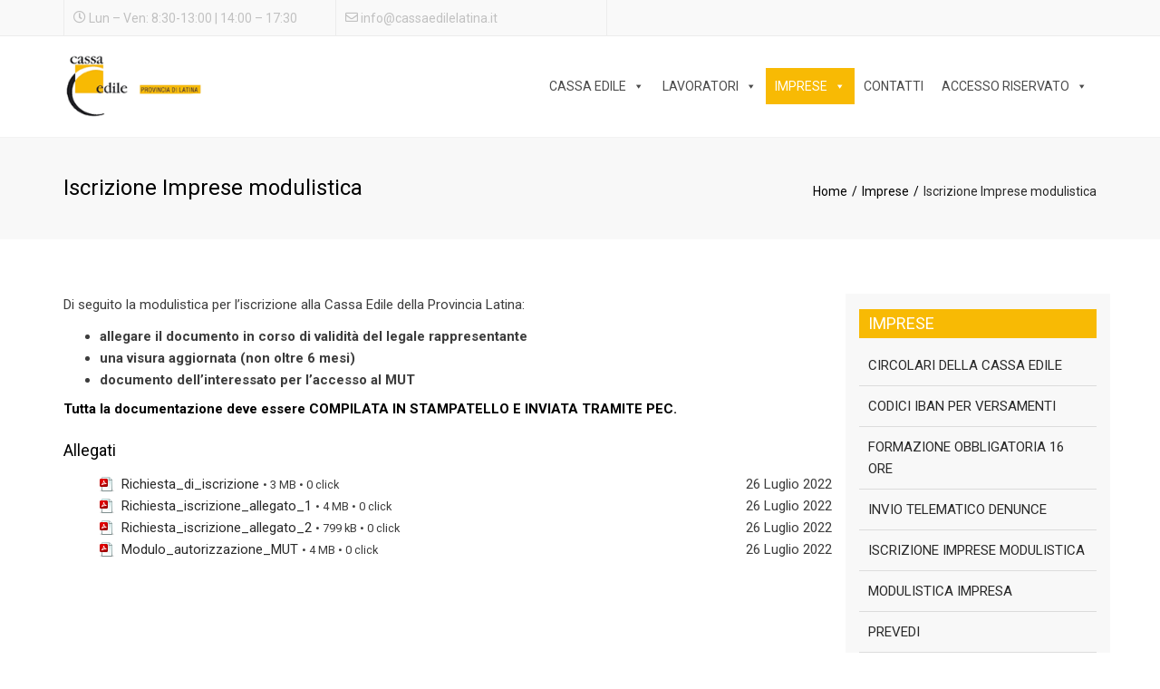

--- FILE ---
content_type: application/javascript
request_url: https://www.cassaedilelatina.it/wp-content/cache/min/1/wp-content/themes/constructo/js/functions-155375f2c3aef1bcf39793c4ddd8bad7.js
body_size: 6899
content:
"use strict";function replaceUrlParam(url,paramName,paramValue){if(paramValue==null)
paramValue='';var pattern=new RegExp('\\b('+paramName+'=).*?(&|$)')
if(url.search(pattern)>=0){return url.replace(pattern,'$1'+paramValue+'$2')}
return url+(url.indexOf('?')>0?'&':'?')+paramName+'='+paramValue}
function getUrlParameter(sParam){var sPageURL=decodeURIComponent(window.location.search.substring(1)),sURLVariables=sPageURL.split('&'),sParameterName,i;for(i=0;i<sURLVariables.length;i++){sParameterName=sURLVariables[i].split('=');if(sParameterName[0]===sParam){return sParameterName[1]===undefined?!0:sParameterName[1]}}}
jQuery.fn.isOnScreen=function(){var win=jQuery(window);var viewport={top:win.scrollTop(),left:win.scrollLeft()};viewport.right=viewport.left+win.width();viewport.bottom=viewport.top+win.height();var bounds=this.offset();bounds.right=bounds.left+this.outerWidth();bounds.bottom=bounds.top+this.outerHeight();return(!(viewport.right<bounds.left||viewport.left>bounds.right||viewport.bottom<bounds.top||viewport.top>bounds.bottom))};jQuery.fn.serializeObject=function(){var o={};var a=this.serializeArray();jQuery.each(a,function(){if(o[this.name]){if(!o[this.name].push){o[this.name]=[o[this.name]]}
o[this.name].push(this.value||'')}else{o[this.name]=this.value||''}});return o};jQuery(function($){$('.site-search-close').on('click',function(){$('.site-wrapper').removeClass('site-search-opened')});$('.site-search-toggle button').on('click',function(){if($('.site-search').length){if(!$('.site-search-opened').length){$(window).scrollTop(0)}
$('.site-wrapper').toggleClass('site-search-opened')}else{$('.site-search-minimal').toggleClass('site-search-minimal--active')}});$('.navbar-toggle').on('click',function(){$('.site-navigation').toggleClass('site-navigation-opened');if($('.site-navigation-opened').length){var offset=$('.nav-wrap').height();if(window.innerWidth>600){offset+=$('#wpadminbar').height()}
$('.site-navigation-opened').css({'max-height':window.innerHeight-offset,})}});if(!$('.menu-item-depth-0').length){$('.site-navigation > ul > li').addClass('menu-item-depth-0')}
if($('.site-search-toggle')&&!$('.site-search-toggle').hasClass('hidden-sm')){$('.cartwrap').addClass('cart-search-space')}
function submenuHeight(){$('.menu-item-depth-0 > .sub-menu').each(function(){$(this).css({'display':'none','height':'auto'});$(this).attr('data-height',$(this).height());$(this).attr('style','')})}
if(window.innerWidth>991){submenuHeight()}
$(window).on('resize',submenuHeight);$('.menu-item-depth-0 > a').on('mouseenter',function(){if(window.innerWidth>991){var $subMenu=$(this).siblings('.sub-menu');$subMenu.css('height',$subMenu.attr('data-height'))}});$('.menu-item-depth-0 > .sub-menu').on('mouseenter',function(){if(window.innerWidth>991){$(this).css('height',$(this).attr('data-height'));$(this).css('overflow','visible')}});$('.menu-item-depth-0 > a').on('mouseleave',function(){if(window.innerWidth>991){var $subMenu=$(this).siblings('.sub-menu');$subMenu.css('height',-1)}});$('.menu-item-depth-0 > .sub-menu').on('mouseleave',function(){if(window.innerWidth>991){$(this).css('height',-1);$(this).css('overflow','')}});var topOffset;var $wpBar=$('#wpadminbar');var $siteHeader=$('.site-header');function changeTopOffset(){topOffset=$siteHeader.offset().top;if($('.site-header-style-transparent').length&&$('.top-bar').length){topOffset=$('.top-bar').innerHeight()+$('.nav-wrap').css('top').replace('px','')*1;if(window.innerWidth<600){topOffset=$wpBar.height()+$('.top-bar').innerHeight()}}
if(window.innerWidth>600){topOffset-=$wpBar.height()}
if($('.site-header-style-full-width, .site-header-style-boxed').length){if(window.innerWidth>991){topOffset+=$('.preheader-wrap').height()}else{topOffset=0;if(window.innerWidth<600){topOffset+=$('#wpadminbar').height()}
if($('.site-search-opened').length){topOffset+=$('.site-search').height()}}
if($('.site-header-style-boxed').length){topOffset-=$('.nav-bar-wrapper').height()/2;if(window.innerWidth<991){topOffset=$('.top-bar').innerHeight()
topOffset+=$('#wpadminbar').height()}}}}
function stickyHeader(){if($('.site-header-sticky').length&&$(window).scrollTop()>topOffset){$siteHeader.addClass('site-header-sticky-active')}else{$siteHeader.removeClass('site-header-sticky-active')}}
if($('.site-header-sticky').length&&$siteHeader.length){$(window).on('resize',changeTopOffset);$(window).on('scroll',changeTopOffset);changeTopOffset();$(window).on('scroll',stickyHeader);stickyHeader()}
function topBarSize(){$('.top-bar .container').css('height',$('.top-bar-left').innerHeight()+$('.top-bar-right').innerHeight()+15)}
$('.top-bar-close').on('click',function(){if(!$('.top-bar .container').attr('style')){topBarSize();$('.top-bar').addClass('top-bar-show').removeClass('top-bar-hide')}else{$('.top-bar .container').attr('style','');$('.top-bar').removeClass('top-bar-show').addClass('top-bar-hide')}
$(this).trigger('blur')});$(window).on('resize',function(){if($siteHeader.length){changeTopOffset()}
if(window.innerWidth>991){$('.top-bar .container').attr('style','');$('.top-bar').removeClass('top-bar-show').removeClass('top-bar-hide')}else{if($('.top-bar-show').length){topBarSize()}}});function megamenu(){$('.megamenu > .sub-menu').css('left','auto');if(window.innerWidth>991){$('.megamenu').each(function(){var left=$('.site-header  .container').offset().left-$(this).find('> .sub-menu').offset().left;$(this).find('> .sub-menu').css('left',left+15)})}}
if($('.megamenu').length){megamenu();$(window).on('resize',megamenu)}
$('.site-navigation a[href*="#"]:not([href="#"]):not([href*="="]), .anps-smooth-scroll').click(function(e){if(location.pathname.replace(/^\//,'')==this.pathname.replace(/^\//,'')||location.hostname==this.hostname){var target=$(this.hash);target=target.length?target:$('[name='+this.hash.slice(1)+']');if(target.length){e.preventDefault();var $targetoffset=target.offset().top-$('.nav-wrap').outerHeight(!0)+20;$('html,body').animate({scrollTop:$targetoffset},1000);return!1}}});$(window).on('load',function(){if(window.location.hash.length>0){setTimeout(function(){window.scrollTo(0,$(window.location.hash).offset().top)},1)}});if($('body').hasClass('home')){var navLinkIDs='';$('.site-navigation a[href*="#"]:not([href="#"]):not([href*="="])').each(function(index){if(navLinkIDs!=""){navLinkIDs+=", "}
var temp=$('.site-navigation a[href*="#"]:not([href="#"]):not([href*="="])').eq(index).attr('href').split('#');navLinkIDs+='#'+temp[1]});if(navLinkIDs){$(navLinkIDs).waypoint(function(direction){if(direction=='down'){$('.site-navigation a').parent().removeClass("current_page_item");$('.site-navigation a[href="#'+$(this).attr('id')+'"]').parent().addClass('current_page_item')}},{offset:125});$(navLinkIDs).waypoint(function(direction){if(direction=='up'){$('.site-navigation a').parent().removeClass("current_page_item");$('.site-navigation a[href="#'+$(this).attr('id')+'"]').parent().addClass("current_page_item")}},{offset:function(){return-$(this).height()+20}})}}
$('.nav-tabs a').on('click',function(e){e.preventDefault()
$(this).tab('show')});function buildPagination(){var page=$('.isotope').attr('data-page');var perPage=$('.isotope').attr('data-per-page');var number=$('.isotope').attr('data-number');$('.portfolio-pagination').html('');for(var i=1;i<=Math.ceil(number/perPage);i++){var selectedClass='';if(i===page*1){selectedClass+=' portfolio-pagination-selected'}
$('.portfolio-pagination').append('<button type="button" class="portfolio-pagination-item'+selectedClass+'">'+i+'</button>')}}
function portfolioAjax(){$('.isotope').addClass('processing');var category=$('.filter .selected').attr('data-filter');if(category==='*'){category=''}
$.post(anps.ajaxurl,{'action':'anps_portfolio_ajax','per_page':$('.isotope').attr('data-per-page'),'category':category,'mobile_class':$('.isotope').attr('data-mobile-class'),'type':$('.isotope').attr('data-type'),'columns':$('.isotope').attr('data-columns'),'order':$('.isotope').attr('data-order'),'page':$('.portfolio-pagination-selected').html(),'orderby':$('.isotope').attr('data-orderby'),},function(response){var el=$(response).filter('.portfolio');var filterParam=getUrlParameter('filter');if(filterParam===undefined){filterParam="*"}
var pre=filterParam!=='*'?'.':'';$('.isotope').isotope({filter:pre+filterParam,});$('.isotope').attr('data-number',el.attr('data-number'));$('.isotope').isotope('remove',$('.isotope-item'));$('.isotope').isotope('insert',$(el.html()));$('.isotope img').on('load',function(){buildPagination();$('.isotope').isotope('layout');$('.isotope').removeClass('processing')})})}
if($('.isotope[data-per-page]')){buildPagination()}
$('body').on('click','.portfolio-pagination-item',function(){$('.portfolio-pagination-selected').removeClass('portfolio-pagination-selected');$(this).addClass('portfolio-pagination-selected');$('.isotope').attr('data-page',$(this).html());portfolioAjax()});$('.filter button').on('click',function(){$(this).parents('.filter').find('.selected').removeClass('selected');$(this).addClass('selected');var newURL=replaceUrlParam(location.href,'filter',$(this).attr('data-filter'));window.history.pushState('','',newURL);if($('.isotope[data-per-page]').length){$('.portfolio-pagination-selected').removeClass('portfolio-pagination-selected');$('.portfolio-pagination-item:first-child').addClass('portfolio-pagination-selected');$('.isotope').attr('data-page','1');portfolioAjax()}else{isotopeLayout.call(this)}});function isotopeLayout(){var parent=$('body');var el=$('.isotope');if(this!==window){parent=$(this).parents('.filter');el=$(this).parents('.wpb_wrapper').find('.isotope')}
var filterParam=getUrlParameter('filter');if(filterParam===undefined){filterParam=parent.find('.filter > li:first-of-type button').data('filter')}
var pre=filterParam!=='*'?'.':'';parent.find('button[data-filter="'+filterParam+'"]').addClass('selected');var options={itemSelector:'.isotope-item',layoutMode:'fitRows',filter:pre+filterParam,};if(el.hasClass('random')){if($('.isotope').width()>1140){options.layoutMode='masonry';options.masonry={columnWidth:292,}}else if($('.isotope').width()>940){options.layoutMode='masonry';options.masonry={columnWidth:242,}}}
el.isotope(options)}
if($('.isotope').length){isotopeLayout();$(window).on('load',isotopeLayout);$(window).on('resize',isotopeLayout)}
try{var $containerMasonry=$('.blog-masonry');$containerMasonry.imagesLoaded(function(){if($containerMasonry.length){$containerMasonry.isotope({itemSelector:'.blog-masonry .post',animationOptions:{duration:750,queue:!1,}});$(window).resize(function(){$containerMasonry.isotope('layout')});$(window).focus(function(){$containerMasonry.isotope('layout')});$(document).ready(function(){$(window).load(function(){$containerMasonry.isotope('layout')})})}})}catch(e){}
try{$("[data-twitter]").each(function(index){var el=$("[data-twitter]").eq(index);$.ajax({type:"POST",url:'http://localhost:8004/assets/php/twitter.php',data:{account:el.attr("data-twitter")},success:function(msg){el.find(".carousel-inner").html(msg)}})})}catch(e){}
function checkForOnScreen(){$('.counter-number').each(function(index){if(!$(this).hasClass('animated')&&$('.counter-number').eq(index).isOnScreen()){$('.counter-number').eq(index).countTo({speed:5000});$('.counter-number').eq(index).addClass('animated')}})}
checkForOnScreen();$(window).scroll(function(){checkForOnScreen()});if($(window).height>700){$('.fullscreen').css('height',$(window).height()+'px')}
$('button[data-form="submit"]').on('click',function(){$('.form-submit #submit').click()});$('.widget_product_search form').addClass('searchform');$('.searchform input[type="submit"]').remove();$('.searchform div').append('<button type="submit" class="fa fa-search" id="searchsubmit" value=""></button>');$('.searchform input[type="text"]').attr('placeholder',anps.search_placeholder);$('.blog-masonry').parent().removeClass('col-md-12');$('.post.style-3').parent().parent().removeClass('col-md-12').parent().removeClass('col-md-12');$('.site-navigation > div > ul').unwrap();$('.show-register').on('click',function(){$('#customer_login h3, #customer_login .show-register').addClass('hidden');$('#customer_login .register').removeClass('hidden')});function anpsLightbox(){$(window).on('grid:items:added',function(){$('.prettyphoto').addClass('vc-gitem-link-ajax')});if(rlArgs.script==='swipebox'){$('.prettyphoto').swipebox({hideBarsDelay:0})}else if(rlArgs.script==='prettyphoto'){$('.prettyphoto').prettyPhoto()}else if(rlArgs.script==='fancybox'){$('.prettyphoto').fancybox()}else if(rlArgs.script==='nivo'){$('.prettyphoto').nivoLightbox()}else if(rlArgs.script==='imagelightbox'){$('.prettyphoto').imageLightbox()}}
if(typeof rlArgs!=='undefined'){anpsLightbox();$(window).load(function(){window.vc_prettyPhoto=function(){anpsLightbox()}
anpsLightbox()})}
$(document).ready(function(){$('.parallax-window[data-type="background"]').each(function(){var $bgobj=$(this);$(window).scroll(function(){var yPos=-($(window).scrollTop()/$bgobj.data('speed'));var coords='50% '+yPos+'px';$bgobj.css({backgroundPosition:coords})})})})});jQuery(document).ready(function($){$('.site-navigation ul').doubleTapToGo();jQuery('.ls-wp-fullwidth-helper:after').animate({width:"90px"},"slow")});jQuery(document).ready(function(){jQuery("#back-top").hide();jQuery(function(){jQuery(window).scroll(function(){if(jQuery(this).scrollTop()>300){jQuery('#scrolltop').fadeIn()}else{jQuery('#scrolltop').fadeOut()}});jQuery('#scrolltop a').click(function(){jQuery('body,html').animate({scrollTop:0},800);return!1})});jQuery(document).ready(function($){if($('.owl-carousel').length){$('.owl-carousel').each(function(){var $owl=$(this);var numberItems=$owl.attr('data-col');var autoplay=$owl.attr('data-autoplay')==='true';var autoplayTimeout=$owl.attr('data-autoplay-timeout')?$owl.attr('data-autoplay-timeout'):5000;var autoplayPause=$owl.attr('data-autoplay-pause')==='true';var itemsXS=$owl.attr('data-xs')?$owl.attr('data-xs'):1;var itemsSM=$owl.attr('data-sm')?$owl.attr('data-sm'):2;var dataNav=$owl.attr('data-nav')?!0:!1;var margin=$owl.attr('data-margin')?$owl.attr('data-margin')*1:30;$owl.owlCarousel({loop:!0,margin:margin,autoplay:autoplay,autoplayTimeout:autoplayTimeout,autoplayHoverPause:autoplayPause,responsiveClass:!0,rtl:$('body').hasClass('rtl'),responsive:{0:{items:itemsXS,nav:dataNav,slideBy:itemsXS,},600:{items:itemsSM,nav:dataNav,slideBy:itemsSM,},992:{items:numberItems,nav:dataNav,slideBy:numberItems,},},});$owl.parents('.wpb_wrapper').find('.owlnext').on('click',function(){$owl.trigger('next.owl.carousel')});$owl.parents('.wpb_wrapper').find('.owlprev').on('click',function(){$owl.trigger('prev.owl.carousel')})})}});if(jQuery('body').hasClass('vertical-menu')){jQuery('.nav-wrap > .hide-menu').click(function($){jQuery('header.vertical-menu, body.vertical-menu').toggleClass('hide-side-menu')})}});if(typeof window.vc_rowBehaviour!=='function'){window.vc_rowBehaviour=function(){function fullWidthRow(){var $elements=$('[data-vc-full-width="true"]');$.each($elements,function(key,item){var verticalOffset=0;if($('.site-header-vertical-menu').length&&window.innerWidth>992){verticalOffset=$('.site-header-vertical-menu').innerWidth()}
var boxedOffset=0;if($('body.boxed').length&&window.innerWidth>992){boxedOffset=($('body').innerWidth()-$('.site-wrapper').innerWidth())/2}
var $el=$(this);$el.addClass("vc_hidden");var $el_full=$el.next(".vc_row-full-width");$el_full.length||($el_full=$el.parent().next(".vc_row-full-width"));var el_margin_left=parseInt($el.css("margin-left"),10),el_margin_right=parseInt($el.css("margin-right"),10),offset=0-$el_full.offset().left-el_margin_left,width=$(window).width()-verticalOffset-boxedOffset*2,positionProperty=$('body.rtl').length?'right':'left';if(positionProperty==='right'){verticalOffset=0}
var options={'position':'relative','box-sizing':'border-box','width':width};options[positionProperty]=offset+verticalOffset+boxedOffset;$el.css(options);if(!$el.data("vcStretchContent")){var padding=-1*offset-verticalOffset-boxedOffset;0>padding&&(padding=0);var paddingRight=width-padding-$el_full.width()+el_margin_left+el_margin_right;0>paddingRight&&(paddingRight=0),$el.css({"padding-left":padding+"px","padding-right":paddingRight+"px"})}
$el.attr("data-vc-full-width-init","true"),$el.removeClass("vc_hidden")}),$(document).trigger("vc-full-width-row",$elements)}
function parallaxRow(){var vcSkrollrOptions,callSkrollInit=!1;return window.vcParallaxSkroll&&window.vcParallaxSkroll.destroy(),$(".vc_parallax-inner").remove(),$("[data-5p-top-bottom]").removeAttr("data-5p-top-bottom data-30p-top-bottom"),$("[data-vc-parallax]").each(function(){var skrollrSpeed,skrollrSize,skrollrStart,skrollrEnd,$parallaxElement,parallaxImage,youtubeId;callSkrollInit=!0,"on"===$(this).data("vcParallaxOFade")&&$(this).children().attr("data-5p-top-bottom","opacity:0;").attr("data-30p-top-bottom","opacity:1;"),skrollrSize=100*$(this).data("vcParallax"),$parallaxElement=$("<div />").addClass("vc_parallax-inner").appendTo($(this)),$parallaxElement.height(skrollrSize+"%"),parallaxImage=$(this).data("vcParallaxImage"),youtubeId=vcExtractYoutubeId(parallaxImage),youtubeId?insertYoutubeVideoAsBackground($parallaxElement,youtubeId):"undefined"!=typeof parallaxImage&&$parallaxElement.css("background-image","url("+parallaxImage+")"),skrollrSpeed=skrollrSize-100,skrollrStart=-skrollrSpeed,skrollrEnd=0,$parallaxElement.attr("data-bottom-top","top: "+skrollrStart+"%;").attr("data-top-bottom","top: "+skrollrEnd+"%;")}),callSkrollInit&&window.skrollr?(vcSkrollrOptions={forceHeight:!1,smoothScrolling:!1,mobileCheck:function(){return!1}},window.vcParallaxSkroll=skrollr.init(vcSkrollrOptions),window.vcParallaxSkroll):!1}
function fullHeightRow(){var $element=$(".vc_row-o-full-height:first");if($element.length){var $window,windowHeight,offsetTop,fullHeight;$window=$(window),windowHeight=$window.height(),offsetTop=$element.offset().top,windowHeight>offsetTop&&(fullHeight=100-offsetTop/(windowHeight/100),$element.css("min-height",fullHeight+"vh"))}
$(document).trigger("vc-full-height-row",$element)}
function fixIeFlexbox(){var ua=window.navigator.userAgent,msie=ua.indexOf("MSIE ");(msie>0||navigator.userAgent.match(/Trident.*rv\:11\./))&&$(".vc_row-o-full-height").each(function(){"flex"===$(this).css("display")&&$(this).wrap('<div class="vc_ie-flexbox-fixer"></div>')})}
var $=window.jQuery;$(window).off("resize.vcRowBehaviour").on("resize.vcRowBehaviour",fullWidthRow).on("resize.vcRowBehaviour",fullHeightRow),fullWidthRow(),fullHeightRow(),fixIeFlexbox(),vc_initVideoBackgrounds(),parallaxRow()}}
function isFloat(n){return parseFloat(n.match(/^-?\d*(\.\d+)?$/))>0}
function checkCoordinates(str){if(!str){return!1}
str=str.split(',');var isCoordinate=!0;if(str.length!==2||!isFloat(str[0].trim())||!isFloat(str[1].trim())){isCoordinate=!1}
return isCoordinate}
jQuery(function($){$('.map').each(function(){var gmap={zoom:($(this).attr('data-zoom'))?parseInt($(this).attr('data-zoom')):15,address:$(this).attr('data-address'),markers:$(this).attr('data-markers'),icon:$(this).attr('data-icon'),typeID:$(this).attr('data-type'),ID:$(this).attr('id'),};var gmapScroll=($(this).attr('data-scroll'))?$(this).attr('data-scroll'):'false';var markersArray=[];var bound=new google.maps.LatLngBounds();if(gmapScroll=='false'){gmap.draggable=!1;gmap.scrollwheel=!1}
if(gmap.markers){gmap.markers=gmap.markers.split('|');gmap.markers.forEach(function(marker){if(marker){marker=$.parseJSON(marker);if(checkCoordinates(marker.address)){marker.latLng=marker.address.split(',');delete marker.address}
markersArray.push(marker)}});$('#'+gmap.ID).gmap3({zoom:gmap.zoom,draggable:gmap.draggable,scrollwheel:gmap.scrollwheel,mapTypeId:google.maps.MapTypeId[gmap.typeID],styles:gmap.styles}).marker(markersArray).then(function(results){var center=null;if(typeof results[0].position.lat!=='function'||typeof results[0].position.lng!=='function'){return!1}
results.forEach(function(m,i){if(markersArray[i].center){center=new google.maps.LatLng(m.position.lat(),m.position.lng())}else{bound.extend(new google.maps.LatLng(m.position.lat(),m.position.lng()))}});if(!center){center=bound.getCenter()}
this.get(0).setCenter(center)}).infowindow({content:''}).then(function(infowindow){var map=this.get(0);this.get(1).forEach(function(marker){if(marker.data!==''){marker.addListener('click',function(){infowindow.setContent(decodeURIComponent(marker.data));infowindow.open(map,marker)})}})})}
if(gmap.address){if(checkCoordinates(gmap.address)){$('#'+gmap.ID).gmap3({zoom:gmap.zoom,draggable:gmap.draggable,scrollwheel:gmap.scrollwheel,mapTypeId:google.maps.MapTypeId[gmap.typeID],center:gmap.address.split(',')}).marker({latLng:gmap.address.split(','),options:{icon:gmap.icon}})}else{$('#'+gmap.ID).gmap3({zoom:gmap.zoom,draggable:gmap.draggable,scrollwheel:gmap.scrollwheel,mapTypeId:google.maps.MapTypeId[gmap.typeID],}).latlng({address:gmap.address}).then(function(result){if(!result){return};this.get(0).setCenter(new google.maps.LatLng(result.lat(),result.lng()))}).marker(function(){return{position:this.get(0).getCenter(),icon:gmap.icon}})}}});$('.f-content--style-2').each(function(){$(this).parents('.vc_row').find('.vc_column-inner').css({'padding-left':'0px','padding-right':'0px',});$(this).parents('.vc_row').css({'padding-left':'15px','padding-right':'15px',});$(this).parents('[data-vc-full-width="true"]').css({'margin-left':'0','margin-right':'0',})});var openGallery=!1;function changeThumb(el){var $gallery=el.parents('.gallery-fs');if(!el.hasClass('selected')){$gallery.find('> figure > img').attr('src',el.attr('href'));$gallery.find('> figure > figcaption').html(el.attr('title'));$gallery.find('.gallery-fs-thumbnails .selected').removeClass('selected');el.addClass('selected')}}
var thumbCol=6;var galleryParent=$('.gallery-fs').parents('[class*="col-"]');var galleryParentSize=Math.floor(galleryParent.outerWidth()/galleryParent.parent().outerWidth()*100);if(galleryParentSize<60){thumbCol=5}
if(galleryParentSize==100){thumbCol=9}
var navText=['<i class="fa fa-angle-left"></i>','<i class="fa fa-angle-right"></i>'];if($('html[dir="rtl"]').length){navText.reverse()}
function setOwlNav(e){if(e.page.size>=e.item.count){if($('html[dir="rtl"]').length){$(e.target).siblings('.gallery-fs-nav').children('a, button').css('transform','translateX(-83px)')}else{$(e.target).siblings('.gallery-fs-nav').children('a, button').css('transform','translateX(83px)')}}else{$(e.target).siblings('.gallery-fs-nav').children('a, button').css('transform','translateX(0)')}}
$('.gallery-fs-thumbnails').owlCarousel({onInitialized:setOwlNav,onResized:setOwlNav,loop:!1,margin:17,nav:!0,navText:navText,rtl:($('html[dir="rtl"]').length>0),responsive:{0:{items:2},600:{items:4},1000:{items:thumbCol},},});$('.gallery-fs-thumbnails a').swipebox({hideBarsDelay:-1,afterOpen:function(){if(!openGallery){$.swipebox.close()}
openGallery=!1},nextSlide:function(){var index=$('.gallery-fs-thumbnails .owl-item a.selected').parent().index();if(index<$('.gallery-fs-thumbnails .owl-item').length-1){changeThumb($('.gallery-fs-thumbnails .owl-item').eq(index+1).children('a'))}},prevSlide:function(){var index=$('.gallery-fs-thumbnails .owl-item a.selected').parent().index();if(index>0){changeThumb($('.gallery-fs-thumbnails .owl-item').eq(index-1).children('a'))}},});$('.gallery-fs-thumbnails .owl-item a').on('click',function(){changeThumb($(this))});$('.gallery-fs-fullscreen').on('click',function(e){e.preventDefault();openGallery=!0;var $gallery=$(this).parents('.gallery-fs');if($gallery.find('.gallery-fs-thumbnails').length){$gallery.find('.gallery-fs-thumbnails .owl-item a.selected').eq(0).click()}});if(!$('.gallery-fs-thumbnails').length){$('.gallery-fs-fullscreen').css({'right':'21px'});$('.gallery-fs-fullscreen').swipebox({hideBarsDelay:1})}
$(window).on('load',function(){if($('.footer-parallax').length){fixedFooter();$(window).on('resize',function(){fixedFooter()})}})
function fixedFooter(){$('.site-wrapper').css('margin-bottom',$('.site-footer').innerHeight());$('.site-wrapper').css('padding-bottom',$('.site-footer').css('margin-top'))}
function isIOS(){return/(iPad|iPhone|iPod)/g.test(navigator.userAgent)}
if(isIOS){$('.vc-hoverbox').attr('onclick','')}
function rightMenuMobilePosition(){var leftMenu=$('.nav-bar-wrapper-left nav');var rightMenu=$('.nav-bar-wrapper-right nav');if(rightMenu.length&&rightMenu.length&&window.innerWidth<991){rightMenu.css({top:'calc(100% + '+(leftMenu.outerHeight()-25)+'px)','padding-top':'0'})}}
rightMenuMobilePosition();$(window).on('resize',rightMenuMobilePosition)})